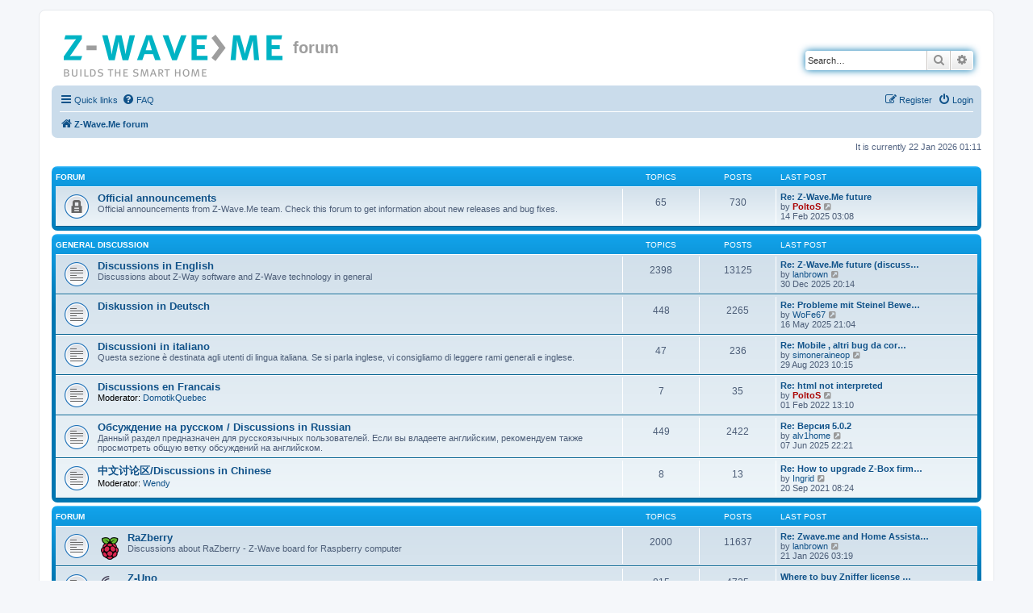

--- FILE ---
content_type: text/html; charset=UTF-8
request_url: https://forum.z-wave.me/index.php?sid=05661f77ec1b29f07b79d6a779f835c5
body_size: 6423
content:
<!DOCTYPE html>
<html dir="ltr" lang="en-gb">
<head>
<meta charset="utf-8" />
<meta http-equiv="X-UA-Compatible" content="IE=edge">
<meta name="viewport" content="width=device-width, initial-scale=1" />

<title>forum - Z-Wave.Me forum</title>

	<link rel="alternate" type="application/atom+xml" title="Feed - forum" href="/app.php/feed?sid=f8233be5b0b733760349ed5fca80c85c">			<link rel="alternate" type="application/atom+xml" title="Feed - New Topics" href="/app.php/feed/topics?sid=f8233be5b0b733760349ed5fca80c85c">				

<!--
	phpBB style name: prosilver
	Based on style:   prosilver (this is the default phpBB3 style)
	Original author:  Tom Beddard ( http://www.subBlue.com/ )
	Modified by:
-->

<link href="./assets/css/font-awesome.min.css?assets_version=23" rel="stylesheet">
<link href="./styles/prosilver/theme/stylesheet.css?assets_version=23" rel="stylesheet">
<link href="./styles/prosilver/theme/en/stylesheet.css?assets_version=23" rel="stylesheet">




<!--[if lte IE 9]>
	<link href="./styles/prosilver/theme/tweaks.css?assets_version=23" rel="stylesheet">
<![endif]-->





</head>
<body id="phpbb" class="nojs notouch section-index ltr ">


<div id="wrap" class="wrap">
	<a id="top" class="top-anchor" accesskey="t"></a>
	<div id="page-header">
		<div class="headerbar" role="banner">
					<div class="inner">

			<div id="site-description" class="site-description">
				<a id="logo" class="logo" href="./index.php?sid=f8233be5b0b733760349ed5fca80c85c" title="Z-Wave.Me forum"><span class="site_logo"></span></a>
				<h1>forum</h1>
				<p></p>
				<p class="skiplink"><a href="#start_here">Skip to content</a></p>
			</div>

									<div id="search-box" class="search-box search-header" role="search">
				<form action="./search.php?sid=f8233be5b0b733760349ed5fca80c85c" method="get" id="search">
				<fieldset>
					<input name="keywords" id="keywords" type="search" maxlength="128" title="Search for keywords" class="inputbox search tiny" size="20" value="" placeholder="Search…" />
					<button class="button button-search" type="submit" title="Search">
						<i class="icon fa-search fa-fw" aria-hidden="true"></i><span class="sr-only">Search</span>
					</button>
					<a href="./search.php?sid=f8233be5b0b733760349ed5fca80c85c" class="button button-search-end" title="Advanced search">
						<i class="icon fa-cog fa-fw" aria-hidden="true"></i><span class="sr-only">Advanced search</span>
					</a>
					<input type="hidden" name="sid" value="f8233be5b0b733760349ed5fca80c85c" />

				</fieldset>
				</form>
			</div>
						
			</div>
					</div>
				<div class="navbar" role="navigation">
	<div class="inner">

	<ul id="nav-main" class="nav-main linklist" role="menubar">

		<li id="quick-links" class="quick-links dropdown-container responsive-menu" data-skip-responsive="true">
			<a href="#" class="dropdown-trigger">
				<i class="icon fa-bars fa-fw" aria-hidden="true"></i><span>Quick links</span>
			</a>
			<div class="dropdown">
				<div class="pointer"><div class="pointer-inner"></div></div>
				<ul class="dropdown-contents" role="menu">
					
											<li class="separator"></li>
																									<li>
								<a href="./search.php?search_id=unanswered&amp;sid=f8233be5b0b733760349ed5fca80c85c" role="menuitem">
									<i class="icon fa-file-o fa-fw icon-gray" aria-hidden="true"></i><span>Unanswered topics</span>
								</a>
							</li>
							<li>
								<a href="./search.php?search_id=active_topics&amp;sid=f8233be5b0b733760349ed5fca80c85c" role="menuitem">
									<i class="icon fa-file-o fa-fw icon-blue" aria-hidden="true"></i><span>Active topics</span>
								</a>
							</li>
							<li class="separator"></li>
							<li>
								<a href="./search.php?sid=f8233be5b0b733760349ed5fca80c85c" role="menuitem">
									<i class="icon fa-search fa-fw" aria-hidden="true"></i><span>Search</span>
								</a>
							</li>
					
										<li class="separator"></li>

									</ul>
			</div>
		</li>

				<li data-skip-responsive="true">
			<a href="/app.php/help/faq?sid=f8233be5b0b733760349ed5fca80c85c" rel="help" title="Frequently Asked Questions" role="menuitem">
				<i class="icon fa-question-circle fa-fw" aria-hidden="true"></i><span>FAQ</span>
			</a>
		</li>
						
			<li class="rightside"  data-skip-responsive="true">
			<a href="./ucp.php?mode=login&amp;sid=f8233be5b0b733760349ed5fca80c85c" title="Login" accesskey="x" role="menuitem">
				<i class="icon fa-power-off fa-fw" aria-hidden="true"></i><span>Login</span>
			</a>
		</li>
					<li class="rightside" data-skip-responsive="true">
				<a href="./ucp.php?mode=register&amp;sid=f8233be5b0b733760349ed5fca80c85c" role="menuitem">
					<i class="icon fa-pencil-square-o  fa-fw" aria-hidden="true"></i><span>Register</span>
				</a>
			</li>
						</ul>

	<ul id="nav-breadcrumbs" class="nav-breadcrumbs linklist navlinks" role="menubar">
				
		
		<li class="breadcrumbs" itemscope itemtype="https://schema.org/BreadcrumbList">

			
							<span class="crumb" itemtype="https://schema.org/ListItem" itemprop="itemListElement" itemscope><a itemprop="item" href="./index.php?sid=f8233be5b0b733760349ed5fca80c85c" accesskey="h" data-navbar-reference="index"><i class="icon fa-home fa-fw"></i><span itemprop="name">Z-Wave.Me forum</span></a><meta itemprop="position" content="1" /></span>

			
					</li>

		
					<li class="rightside responsive-search">
				<a href="./search.php?sid=f8233be5b0b733760349ed5fca80c85c" title="View the advanced search options" role="menuitem">
					<i class="icon fa-search fa-fw" aria-hidden="true"></i><span class="sr-only">Search</span>
				</a>
			</li>
			</ul>

	</div>
</div>
	</div>

	
	<a id="start_here" class="anchor"></a>
	<div id="page-body" class="page-body" role="main">
		
		
<p class="right responsive-center time">It is currently 22 Jan 2026 01:11</p>



	
				<div class="forabg">
			<div class="inner">
			<ul class="topiclist">
				<li class="header">
										<dl class="row-item">
						<dt><div class="list-inner">Forum</div></dt>
						<dd class="topics">Topics</dd>
						<dd class="posts">Posts</dd>
						<dd class="lastpost"><span>Last post</span></dd>
					</dl>
									</li>
			</ul>
			<ul class="topiclist forums">
		
					<li class="row">
						<dl class="row-item forum_read_locked">
				<dt title="Forum locked">
										<div class="list-inner">
													<!--
								<a class="feed-icon-forum" title="Feed - Official announcements" href="/app.php/feed?sid=f8233be5b0b733760349ed5fca80c85c?f=3417">
									<i class="icon fa-rss-square fa-fw icon-orange" aria-hidden="true"></i><span class="sr-only">Feed - Official announcements</span>
								</a>
							-->
																		<a href="./viewforum.php?f=3417&amp;sid=f8233be5b0b733760349ed5fca80c85c" class="forumtitle">Official announcements</a>
						<br />Official announcements from Z-Wave.Me team. Check this forum to get information about new releases and bug fixes.												
												<div class="responsive-show" style="display: none;">
															Topics: <strong>65</strong>
													</div>
											</div>
				</dt>
									<dd class="topics">65 <dfn>Topics</dfn></dd>
					<dd class="posts">730 <dfn>Posts</dfn></dd>
					<dd class="lastpost">
						<span>
																						<dfn>Last post</dfn>
																										<a href="./viewtopic.php?f=3417&amp;p=100030&amp;sid=f8233be5b0b733760349ed5fca80c85c#p100030" title="Re: Z-Wave.Me future" class="lastsubject">Re: Z-Wave.Me future</a> <br />
																	by <a href="./memberlist.php?mode=viewprofile&amp;u=11387&amp;sid=f8233be5b0b733760349ed5fca80c85c" style="color: #AA0000;" class="username-coloured">PoltoS</a>																	<a href="./viewtopic.php?f=3417&amp;p=100030&amp;sid=f8233be5b0b733760349ed5fca80c85c#p100030" title="View the latest post">
										<i class="icon fa-external-link-square fa-fw icon-lightgray icon-md" aria-hidden="true"></i><span class="sr-only">View the latest post</span>
									</a>
																<br /><time datetime="2025-02-14T00:08:22+00:00">14 Feb 2025 03:08</time>
													</span>
					</dd>
							</dl>
					</li>
			
	
				</ul>

			</div>
		</div>
	
				<div class="forabg">
			<div class="inner">
			<ul class="topiclist">
				<li class="header">
										<dl class="row-item">
						<dt><div class="list-inner"><a href="./viewforum.php?f=3418&amp;sid=f8233be5b0b733760349ed5fca80c85c">General discussion</a></div></dt>
						<dd class="topics">Topics</dd>
						<dd class="posts">Posts</dd>
						<dd class="lastpost"><span>Last post</span></dd>
					</dl>
									</li>
			</ul>
			<ul class="topiclist forums">
		
	
	
	
			
					<li class="row">
						<dl class="row-item forum_read">
				<dt title="No unread posts">
										<div class="list-inner">
													<!--
								<a class="feed-icon-forum" title="Feed - Discussions in English" href="/app.php/feed?sid=f8233be5b0b733760349ed5fca80c85c?f=3419">
									<i class="icon fa-rss-square fa-fw icon-orange" aria-hidden="true"></i><span class="sr-only">Feed - Discussions in English</span>
								</a>
							-->
																		<a href="./viewforum.php?f=3419&amp;sid=f8233be5b0b733760349ed5fca80c85c" class="forumtitle">Discussions in English</a>
						<br />Discussions about Z-Way software and Z-Wave technology in general												
												<div class="responsive-show" style="display: none;">
															Topics: <strong>2398</strong>
													</div>
											</div>
				</dt>
									<dd class="topics">2398 <dfn>Topics</dfn></dd>
					<dd class="posts">13125 <dfn>Posts</dfn></dd>
					<dd class="lastpost">
						<span>
																						<dfn>Last post</dfn>
																										<a href="./viewtopic.php?f=3419&amp;p=100197&amp;sid=f8233be5b0b733760349ed5fca80c85c#p100197" title="Re: Z-Wave.Me future (discussion)" class="lastsubject">Re: Z-Wave.Me future (discuss…</a> <br />
																	by <a href="./memberlist.php?mode=viewprofile&amp;u=574074&amp;sid=f8233be5b0b733760349ed5fca80c85c" class="username">lanbrown</a>																	<a href="./viewtopic.php?f=3419&amp;p=100197&amp;sid=f8233be5b0b733760349ed5fca80c85c#p100197" title="View the latest post">
										<i class="icon fa-external-link-square fa-fw icon-lightgray icon-md" aria-hidden="true"></i><span class="sr-only">View the latest post</span>
									</a>
																<br /><time datetime="2025-12-30T17:14:21+00:00">30 Dec 2025 20:14</time>
													</span>
					</dd>
							</dl>
					</li>
			
	
	
			
					<li class="row">
						<dl class="row-item forum_read">
				<dt title="No unread posts">
										<div class="list-inner">
													<!--
								<a class="feed-icon-forum" title="Feed - Diskussion in Deutsch" href="/app.php/feed?sid=f8233be5b0b733760349ed5fca80c85c?f=3420">
									<i class="icon fa-rss-square fa-fw icon-orange" aria-hidden="true"></i><span class="sr-only">Feed - Diskussion in Deutsch</span>
								</a>
							-->
																		<a href="./viewforum.php?f=3420&amp;sid=f8233be5b0b733760349ed5fca80c85c" class="forumtitle">Diskussion in Deutsch</a>
																		
												<div class="responsive-show" style="display: none;">
															Topics: <strong>448</strong>
													</div>
											</div>
				</dt>
									<dd class="topics">448 <dfn>Topics</dfn></dd>
					<dd class="posts">2265 <dfn>Posts</dfn></dd>
					<dd class="lastpost">
						<span>
																						<dfn>Last post</dfn>
																										<a href="./viewtopic.php?f=3420&amp;p=100105&amp;sid=f8233be5b0b733760349ed5fca80c85c#p100105" title="Re: Probleme mit Steinel Bewegungsmelder IS 140-2 Z-Wave" class="lastsubject">Re: Probleme mit Steinel Bewe…</a> <br />
																	by <a href="./memberlist.php?mode=viewprofile&amp;u=570067&amp;sid=f8233be5b0b733760349ed5fca80c85c" class="username">WoFe67</a>																	<a href="./viewtopic.php?f=3420&amp;p=100105&amp;sid=f8233be5b0b733760349ed5fca80c85c#p100105" title="View the latest post">
										<i class="icon fa-external-link-square fa-fw icon-lightgray icon-md" aria-hidden="true"></i><span class="sr-only">View the latest post</span>
									</a>
																<br /><time datetime="2025-05-16T18:04:07+00:00">16 May 2025 21:04</time>
													</span>
					</dd>
							</dl>
					</li>
			
	
	
			
					<li class="row">
						<dl class="row-item forum_read">
				<dt title="No unread posts">
										<div class="list-inner">
													<!--
								<a class="feed-icon-forum" title="Feed - Discussioni in italiano" href="/app.php/feed?sid=f8233be5b0b733760349ed5fca80c85c?f=3426">
									<i class="icon fa-rss-square fa-fw icon-orange" aria-hidden="true"></i><span class="sr-only">Feed - Discussioni in italiano</span>
								</a>
							-->
																		<a href="./viewforum.php?f=3426&amp;sid=f8233be5b0b733760349ed5fca80c85c" class="forumtitle">Discussioni in italiano</a>
						<br />Questa sezione è destinata agli utenti di lingua italiana. Se si parla inglese, vi consigliamo di leggere rami generali e inglese.												
												<div class="responsive-show" style="display: none;">
															Topics: <strong>47</strong>
													</div>
											</div>
				</dt>
									<dd class="topics">47 <dfn>Topics</dfn></dd>
					<dd class="posts">236 <dfn>Posts</dfn></dd>
					<dd class="lastpost">
						<span>
																						<dfn>Last post</dfn>
																										<a href="./viewtopic.php?f=3426&amp;p=98831&amp;sid=f8233be5b0b733760349ed5fca80c85c#p98831" title="Re: Mobile , altri bug da correggere???" class="lastsubject">Re: Mobile , altri bug da cor…</a> <br />
																	by <a href="./memberlist.php?mode=viewprofile&amp;u=575927&amp;sid=f8233be5b0b733760349ed5fca80c85c" class="username">simoneraineop</a>																	<a href="./viewtopic.php?f=3426&amp;p=98831&amp;sid=f8233be5b0b733760349ed5fca80c85c#p98831" title="View the latest post">
										<i class="icon fa-external-link-square fa-fw icon-lightgray icon-md" aria-hidden="true"></i><span class="sr-only">View the latest post</span>
									</a>
																<br /><time datetime="2023-08-29T07:15:38+00:00">29 Aug 2023 10:15</time>
													</span>
					</dd>
							</dl>
					</li>
			
	
	
			
					<li class="row">
						<dl class="row-item forum_read">
				<dt title="No unread posts">
										<div class="list-inner">
													<!--
								<a class="feed-icon-forum" title="Feed - Discussions en Francais" href="/app.php/feed?sid=f8233be5b0b733760349ed5fca80c85c?f=3429">
									<i class="icon fa-rss-square fa-fw icon-orange" aria-hidden="true"></i><span class="sr-only">Feed - Discussions en Francais</span>
								</a>
							-->
																		<a href="./viewforum.php?f=3429&amp;sid=f8233be5b0b733760349ed5fca80c85c" class="forumtitle">Discussions en Francais</a>
																			<br /><strong>Moderator:</strong> <a href="./memberlist.php?mode=viewprofile&amp;u=565223&amp;sid=f8233be5b0b733760349ed5fca80c85c" class="username">DomotikQuebec</a>
												
												<div class="responsive-show" style="display: none;">
															Topics: <strong>7</strong>
													</div>
											</div>
				</dt>
									<dd class="topics">7 <dfn>Topics</dfn></dd>
					<dd class="posts">35 <dfn>Posts</dfn></dd>
					<dd class="lastpost">
						<span>
																						<dfn>Last post</dfn>
																										<a href="./viewtopic.php?f=3429&amp;p=93317&amp;sid=f8233be5b0b733760349ed5fca80c85c#p93317" title="Re: html not interpreted" class="lastsubject">Re: html not interpreted</a> <br />
																	by <a href="./memberlist.php?mode=viewprofile&amp;u=11387&amp;sid=f8233be5b0b733760349ed5fca80c85c" style="color: #AA0000;" class="username-coloured">PoltoS</a>																	<a href="./viewtopic.php?f=3429&amp;p=93317&amp;sid=f8233be5b0b733760349ed5fca80c85c#p93317" title="View the latest post">
										<i class="icon fa-external-link-square fa-fw icon-lightgray icon-md" aria-hidden="true"></i><span class="sr-only">View the latest post</span>
									</a>
																<br /><time datetime="2022-02-01T10:10:58+00:00">01 Feb 2022 13:10</time>
													</span>
					</dd>
							</dl>
					</li>
			
	
	
			
					<li class="row">
						<dl class="row-item forum_read">
				<dt title="No unread posts">
										<div class="list-inner">
													<!--
								<a class="feed-icon-forum" title="Feed - Обсуждение на русском / Discussions in Russian" href="/app.php/feed?sid=f8233be5b0b733760349ed5fca80c85c?f=3421">
									<i class="icon fa-rss-square fa-fw icon-orange" aria-hidden="true"></i><span class="sr-only">Feed - Обсуждение на русском / Discussions in Russian</span>
								</a>
							-->
																		<a href="./viewforum.php?f=3421&amp;sid=f8233be5b0b733760349ed5fca80c85c" class="forumtitle">Обсуждение на русском / Discussions in Russian</a>
						<br />Данный раздел предназначен для русскоязычных пользователей. Если вы владеете английским, рекомендуем также просмотреть общую ветку обсуждений на английском.												
												<div class="responsive-show" style="display: none;">
															Topics: <strong>449</strong>
													</div>
											</div>
				</dt>
									<dd class="topics">449 <dfn>Topics</dfn></dd>
					<dd class="posts">2422 <dfn>Posts</dfn></dd>
					<dd class="lastpost">
						<span>
																						<dfn>Last post</dfn>
																										<a href="./viewtopic.php?f=3421&amp;p=100126&amp;sid=f8233be5b0b733760349ed5fca80c85c#p100126" title="Re: Версия 5.0.2" class="lastsubject">Re: Версия 5.0.2</a> <br />
																	by <a href="./memberlist.php?mode=viewprofile&amp;u=564308&amp;sid=f8233be5b0b733760349ed5fca80c85c" class="username">alv1home</a>																	<a href="./viewtopic.php?f=3421&amp;p=100126&amp;sid=f8233be5b0b733760349ed5fca80c85c#p100126" title="View the latest post">
										<i class="icon fa-external-link-square fa-fw icon-lightgray icon-md" aria-hidden="true"></i><span class="sr-only">View the latest post</span>
									</a>
																<br /><time datetime="2025-06-07T19:21:38+00:00">07 Jun 2025 22:21</time>
													</span>
					</dd>
							</dl>
					</li>
			
	
	
			
					<li class="row">
						<dl class="row-item forum_read">
				<dt title="No unread posts">
										<div class="list-inner">
													<!--
								<a class="feed-icon-forum" title="Feed - 中文讨论区/Discussions in Chinese" href="/app.php/feed?sid=f8233be5b0b733760349ed5fca80c85c?f=3428">
									<i class="icon fa-rss-square fa-fw icon-orange" aria-hidden="true"></i><span class="sr-only">Feed - 中文讨论区/Discussions in Chinese</span>
								</a>
							-->
																		<a href="./viewforum.php?f=3428&amp;sid=f8233be5b0b733760349ed5fca80c85c" class="forumtitle">中文讨论区/Discussions in Chinese</a>
																			<br /><strong>Moderator:</strong> <a href="./memberlist.php?mode=viewprofile&amp;u=563963&amp;sid=f8233be5b0b733760349ed5fca80c85c" class="username">Wendy</a>
												
												<div class="responsive-show" style="display: none;">
															Topics: <strong>8</strong>
													</div>
											</div>
				</dt>
									<dd class="topics">8 <dfn>Topics</dfn></dd>
					<dd class="posts">13 <dfn>Posts</dfn></dd>
					<dd class="lastpost">
						<span>
																						<dfn>Last post</dfn>
																										<a href="./viewtopic.php?f=3428&amp;p=91059&amp;sid=f8233be5b0b733760349ed5fca80c85c#p91059" title="Re: How to upgrade Z-Box firmware, the simple way" class="lastsubject">Re: How to upgrade Z-Box firm…</a> <br />
																	by <a href="./memberlist.php?mode=viewprofile&amp;u=574217&amp;sid=f8233be5b0b733760349ed5fca80c85c" class="username">Ingrid</a>																	<a href="./viewtopic.php?f=3428&amp;p=91059&amp;sid=f8233be5b0b733760349ed5fca80c85c#p91059" title="View the latest post">
										<i class="icon fa-external-link-square fa-fw icon-lightgray icon-md" aria-hidden="true"></i><span class="sr-only">View the latest post</span>
									</a>
																<br /><time datetime="2021-09-20T05:24:37+00:00">20 Sep 2021 08:24</time>
													</span>
					</dd>
							</dl>
					</li>
			
	
				</ul>

			</div>
		</div>
	
				<div class="forabg">
			<div class="inner">
			<ul class="topiclist">
				<li class="header">
										<dl class="row-item">
						<dt><div class="list-inner">Forum</div></dt>
						<dd class="topics">Topics</dd>
						<dd class="posts">Posts</dd>
						<dd class="lastpost"><span>Last post</span></dd>
					</dl>
									</li>
			</ul>
			<ul class="topiclist forums">
		
					<li class="row">
						<dl class="row-item forum_read">
				<dt title="No unread posts">
										<div class="list-inner">
													<!--
								<a class="feed-icon-forum" title="Feed - RaZberry" href="/app.php/feed?sid=f8233be5b0b733760349ed5fca80c85c?f=3422">
									<i class="icon fa-rss-square fa-fw icon-orange" aria-hidden="true"></i><span class="sr-only">Feed - RaZberry</span>
								</a>
							-->
																										<span class="forum-image"><img src="./_custom_uploads/img/icon_raz.png" alt="No unread posts" /></span>
																			<a href="./viewforum.php?f=3422&amp;sid=f8233be5b0b733760349ed5fca80c85c" class="forumtitle">RaZberry</a>
						<br />Discussions about RaZberry - Z-Wave board for Raspberry computer												
												<div class="responsive-show" style="display: none;">
															Topics: <strong>2000</strong>
													</div>
											</div>
				</dt>
									<dd class="topics">2000 <dfn>Topics</dfn></dd>
					<dd class="posts">11637 <dfn>Posts</dfn></dd>
					<dd class="lastpost">
						<span>
																						<dfn>Last post</dfn>
																										<a href="./viewtopic.php?f=3422&amp;p=100204&amp;sid=f8233be5b0b733760349ed5fca80c85c#p100204" title="Re: Zwave.me and Home Assistant Is it still workable ?" class="lastsubject">Re: Zwave.me and Home Assista…</a> <br />
																	by <a href="./memberlist.php?mode=viewprofile&amp;u=574074&amp;sid=f8233be5b0b733760349ed5fca80c85c" class="username">lanbrown</a>																	<a href="./viewtopic.php?f=3422&amp;p=100204&amp;sid=f8233be5b0b733760349ed5fca80c85c#p100204" title="View the latest post">
										<i class="icon fa-external-link-square fa-fw icon-lightgray icon-md" aria-hidden="true"></i><span class="sr-only">View the latest post</span>
									</a>
																<br /><time datetime="2026-01-21T00:19:07+00:00">21 Jan 2026 03:19</time>
													</span>
					</dd>
							</dl>
					</li>
			
	
	
			
					<li class="row">
						<dl class="row-item forum_read">
				<dt title="No unread posts">
										<div class="list-inner">
													<!--
								<a class="feed-icon-forum" title="Feed - Z-Uno" href="/app.php/feed?sid=f8233be5b0b733760349ed5fca80c85c?f=3427">
									<i class="icon fa-rss-square fa-fw icon-orange" aria-hidden="true"></i><span class="sr-only">Feed - Z-Uno</span>
								</a>
							-->
																										<span class="forum-image"><img src="./_custom_uploads/img/icon_z-uno.jpg" alt="No unread posts" /></span>
																			<a href="./viewforum.php?f=3427&amp;sid=f8233be5b0b733760349ed5fca80c85c" class="forumtitle">Z-Uno</a>
						<br />Discussion about Z-Uno product. Visit <a href="http://z-uno.z-wave.me" class="postlink">http://z-uno.z-wave.me</a> for more details.												
												<div class="responsive-show" style="display: none;">
															Topics: <strong>815</strong>
													</div>
											</div>
				</dt>
									<dd class="topics">815 <dfn>Topics</dfn></dd>
					<dd class="posts">4725 <dfn>Posts</dfn></dd>
					<dd class="lastpost">
						<span>
																						<dfn>Last post</dfn>
																										<a href="./viewtopic.php?f=3427&amp;p=100188&amp;sid=f8233be5b0b733760349ed5fca80c85c#p100188" title="Where to buy Zniffer license in 2025?" class="lastsubject">Where to buy Zniffer license …</a> <br />
																	by <a href="./memberlist.php?mode=viewprofile&amp;u=570247&amp;sid=f8233be5b0b733760349ed5fca80c85c" class="username">ondrej_bajer</a>																	<a href="./viewtopic.php?f=3427&amp;p=100188&amp;sid=f8233be5b0b733760349ed5fca80c85c#p100188" title="View the latest post">
										<i class="icon fa-external-link-square fa-fw icon-lightgray icon-md" aria-hidden="true"></i><span class="sr-only">View the latest post</span>
									</a>
																<br /><time datetime="2025-11-08T08:35:37+00:00">08 Nov 2025 11:35</time>
													</span>
					</dd>
							</dl>
					</li>
			
	
	
			
					<li class="row">
						<dl class="row-item forum_read">
				<dt title="No unread posts">
										<div class="list-inner">
													<!--
								<a class="feed-icon-forum" title="Feed - Device specific" href="/app.php/feed?sid=f8233be5b0b733760349ed5fca80c85c?f=3423">
									<i class="icon fa-rss-square fa-fw icon-orange" aria-hidden="true"></i><span class="sr-only">Feed - Device specific</span>
								</a>
							-->
																		<a href="./viewforum.php?f=3423&amp;sid=f8233be5b0b733760349ed5fca80c85c" class="forumtitle">Device specific</a>
						<br />Discussions about existing Z-Wave device and their usage with Z-Way/Z-Cloud/Z-Box												
												<div class="responsive-show" style="display: none;">
															Topics: <strong>432</strong>
													</div>
											</div>
				</dt>
									<dd class="topics">432 <dfn>Topics</dfn></dd>
					<dd class="posts">2373 <dfn>Posts</dfn></dd>
					<dd class="lastpost">
						<span>
																						<dfn>Last post</dfn>
																										<a href="./viewtopic.php?f=3423&amp;p=99986&amp;sid=f8233be5b0b733760349ed5fca80c85c#p99986" title="Re: Everspring AC301-1 ThermostatSetPoint Setter Failed" class="lastsubject">Re: Everspring AC301-1 Thermo…</a> <br />
																	by <a href="./memberlist.php?mode=viewprofile&amp;u=572240&amp;sid=f8233be5b0b733760349ed5fca80c85c" class="username">MrRusch</a>																	<a href="./viewtopic.php?f=3423&amp;p=99986&amp;sid=f8233be5b0b733760349ed5fca80c85c#p99986" title="View the latest post">
										<i class="icon fa-external-link-square fa-fw icon-lightgray icon-md" aria-hidden="true"></i><span class="sr-only">View the latest post</span>
									</a>
																<br /><time datetime="2025-01-06T18:48:38+00:00">06 Jan 2025 21:48</time>
													</span>
					</dd>
							</dl>
					</li>
			
	
	
			
					<li class="row">
						<dl class="row-item forum_read">
				<dt title="No unread posts">
										<div class="list-inner">
													<!--
								<a class="feed-icon-forum" title="Feed - Recipes" href="/app.php/feed?sid=f8233be5b0b733760349ed5fca80c85c?f=3424">
									<i class="icon fa-rss-square fa-fw icon-orange" aria-hidden="true"></i><span class="sr-only">Feed - Recipes</span>
								</a>
							-->
																		<a href="./viewforum.php?f=3424&amp;sid=f8233be5b0b733760349ed5fca80c85c" class="forumtitle">Recipes</a>
						<br />Tips, Tricks and Scripts to enhance your home automation and workaround known device bugs, limitations and incompatibilities												
												<div class="responsive-show" style="display: none;">
															Topics: <strong>117</strong>
													</div>
											</div>
				</dt>
									<dd class="topics">117 <dfn>Topics</dfn></dd>
					<dd class="posts">845 <dfn>Posts</dfn></dd>
					<dd class="lastpost">
						<span>
																						<dfn>Last post</dfn>
																										<a href="./viewtopic.php?f=3424&amp;p=99989&amp;sid=f8233be5b0b733760349ed5fca80c85c#p99989" title="Heating Control - Change Main state by button" class="lastsubject">Heating Control - Change Main…</a> <br />
																	by <a href="./memberlist.php?mode=viewprofile&amp;u=566644&amp;sid=f8233be5b0b733760349ed5fca80c85c" class="username">topcatsss</a>																	<a href="./viewtopic.php?f=3424&amp;p=99989&amp;sid=f8233be5b0b733760349ed5fca80c85c#p99989" title="View the latest post">
										<i class="icon fa-external-link-square fa-fw icon-lightgray icon-md" aria-hidden="true"></i><span class="sr-only">View the latest post</span>
									</a>
																<br /><time datetime="2025-01-08T18:30:25+00:00">08 Jan 2025 21:30</time>
													</span>
					</dd>
							</dl>
					</li>
			
	
	
			
					<li class="row">
						<dl class="row-item forum_read">
				<dt title="No unread posts">
										<div class="list-inner">
													<!--
								<a class="feed-icon-forum" title="Feed - Todo for the software" href="/app.php/feed?sid=f8233be5b0b733760349ed5fca80c85c?f=3425">
									<i class="icon fa-rss-square fa-fw icon-orange" aria-hidden="true"></i><span class="sr-only">Feed - Todo for the software</span>
								</a>
							-->
																		<a href="./viewforum.php?f=3425&amp;sid=f8233be5b0b733760349ed5fca80c85c" class="forumtitle">Todo for the software</a>
						<br />This is a collection of wishes and needs for the next versions of Z-Way/Z-Cloud/Z-Box												
												<div class="responsive-show" style="display: none;">
															Topics: <strong>72</strong>
													</div>
											</div>
				</dt>
									<dd class="topics">72 <dfn>Topics</dfn></dd>
					<dd class="posts">266 <dfn>Posts</dfn></dd>
					<dd class="lastpost">
						<span>
																						<dfn>Last post</dfn>
																										<a href="./viewtopic.php?f=3425&amp;p=100115&amp;sid=f8233be5b0b733760349ed5fca80c85c#p100115" title="Re: Climate Control" class="lastsubject">Re: Climate Control</a> <br />
																	by <a href="./memberlist.php?mode=viewprofile&amp;u=574942&amp;sid=f8233be5b0b733760349ed5fca80c85c" class="username">Kepex</a>																	<a href="./viewtopic.php?f=3425&amp;p=100115&amp;sid=f8233be5b0b733760349ed5fca80c85c#p100115" title="View the latest post">
										<i class="icon fa-external-link-square fa-fw icon-lightgray icon-md" aria-hidden="true"></i><span class="sr-only">View the latest post</span>
									</a>
																<br /><time datetime="2025-06-01T11:55:32+00:00">01 Jun 2025 14:55</time>
													</span>
					</dd>
							</dl>
					</li>
			
				</ul>

			</div>
		</div>
		


	<form method="post" action="./ucp.php?mode=login&amp;sid=f8233be5b0b733760349ed5fca80c85c" class="headerspace">
	<h3><a href="./ucp.php?mode=login&amp;sid=f8233be5b0b733760349ed5fca80c85c">Login</a>&nbsp; &bull; &nbsp;<a href="./ucp.php?mode=register&amp;sid=f8233be5b0b733760349ed5fca80c85c">Register</a></h3>
		<fieldset class="quick-login">
			<label for="username"><span>Username:</span> <input type="text" tabindex="1" name="username" id="username" size="10" class="inputbox" title="Username" /></label>
			<label for="password"><span>Password:</span> <input type="password" tabindex="2" name="password" id="password" size="10" class="inputbox" title="Password" autocomplete="off" /></label>
							<a href="./ucp.php?mode=sendpassword&amp;sid=f8233be5b0b733760349ed5fca80c85c">I forgot my password</a>
										<span class="responsive-hide">|</span> <label for="autologin">Remember me <input type="checkbox" tabindex="4" name="autologin" id="autologin" /></label>
						<input type="submit" tabindex="5" name="login" value="Login" class="button2" />
			<input type="hidden" name="redirect" value="./index.php?sid=f8233be5b0b733760349ed5fca80c85c" />
<input type="hidden" name="creation_time" value="1769033463" />
<input type="hidden" name="form_token" value="127470ca05356d1941292983ae439668c1dd487a" />

			
		</fieldset>
	</form>


	<div class="stat-block online-list">
		<h3>Who is online</h3>		<p>
						In total there are <strong>507</strong> users online :: 3 registered, 0 hidden and 504 guests (based on users active over the past 5 minutes)<br />Most users ever online was <strong>6855</strong> on 12 May 2025 07:37<br /> 
								</p>
	</div>



	<div class="stat-block statistics">
		<h3>Statistics</h3>
		<p>
						Total posts <strong>38300</strong> &bull; Total topics <strong>6669</strong> &bull; Total members <strong>5757</strong> &bull; Our newest member <strong><a href="./memberlist.php?mode=viewprofile&amp;u=579751&amp;sid=f8233be5b0b733760349ed5fca80c85c" class="username">PackElend</a></strong>
					</p>
	</div>


			</div>


<div id="page-footer" class="page-footer" role="contentinfo">
	<div class="navbar" role="navigation">
	<div class="inner">

	<ul id="nav-footer" class="nav-footer linklist" role="menubar">
		<li class="breadcrumbs">
									<span class="crumb"><a href="./index.php?sid=f8233be5b0b733760349ed5fca80c85c" data-navbar-reference="index"><i class="icon fa-home fa-fw" aria-hidden="true"></i><span>Z-Wave.Me forum</span></a></span>					</li>
		
				<li class="rightside">All times are <span title="UTC+3">UTC+03:00</span></li>
							<li class="rightside">
				<a href="./ucp.php?mode=delete_cookies&amp;sid=f8233be5b0b733760349ed5fca80c85c" data-ajax="true" data-refresh="true" role="menuitem">
					<i class="icon fa-trash fa-fw" aria-hidden="true"></i><span>Delete cookies</span>
				</a>
			</li>
																<li class="rightside" data-last-responsive="true">
				<a href="./memberlist.php?mode=contactadmin&amp;sid=f8233be5b0b733760349ed5fca80c85c" role="menuitem">
					<i class="icon fa-envelope fa-fw" aria-hidden="true"></i><span>Contact us</span>
				</a>
			</li>
			</ul>

	</div>
</div>

	<div class="copyright">
				<p class="footer-row">
			<span class="footer-copyright">Powered by <a href="https://www.phpbb.com/">phpBB</a>&reg; Forum Software &copy; phpBB Limited</span>
		</p>
						<p class="footer-row" role="menu">
			<a class="footer-link" href="./ucp.php?mode=privacy&amp;sid=f8233be5b0b733760349ed5fca80c85c" title="Privacy" role="menuitem">
				<span class="footer-link-text">Privacy</span>
			</a>
			|
			<a class="footer-link" href="./ucp.php?mode=terms&amp;sid=f8233be5b0b733760349ed5fca80c85c" title="Terms" role="menuitem">
				<span class="footer-link-text">Terms</span>
			</a>
		</p>
					</div>

	<div id="darkenwrapper" class="darkenwrapper" data-ajax-error-title="AJAX error" data-ajax-error-text="Something went wrong when processing your request." data-ajax-error-text-abort="User aborted request." data-ajax-error-text-timeout="Your request timed out; please try again." data-ajax-error-text-parsererror="Something went wrong with the request and the server returned an invalid reply.">
		<div id="darken" class="darken">&nbsp;</div>
	</div>

	<div id="phpbb_alert" class="phpbb_alert" data-l-err="Error" data-l-timeout-processing-req="Request timed out.">
		<a href="#" class="alert_close">
			<i class="icon fa-times-circle fa-fw" aria-hidden="true"></i>
		</a>
		<h3 class="alert_title">&nbsp;</h3><p class="alert_text"></p>
	</div>
	<div id="phpbb_confirm" class="phpbb_alert">
		<a href="#" class="alert_close">
			<i class="icon fa-times-circle fa-fw" aria-hidden="true"></i>
		</a>
		<div class="alert_text"></div>
	</div>
</div>

</div>

<div>
	<a id="bottom" class="anchor" accesskey="z"></a>
	</div>

<script src="./assets/javascript/jquery.min.js?assets_version=23"></script>
<script src="./assets/javascript/core.js?assets_version=23"></script>


<script type="text/javascript">
(function($) {  // Avoid conflicts with other libraries

'use strict';
	
	phpbb.addAjaxCallback('reporttosfs', function(data) {
		if (data.postid !== "undefined") {
			$('#sfs' + data.postid).hide();
			phpbb.closeDarkenWrapper(5000);
		}
	});

})(jQuery);
</script>
<script src="./styles/prosilver/template/forum_fn.js?assets_version=23"></script>
<script src="./styles/prosilver/template/ajax.js?assets_version=23"></script>



</body>
</html>
